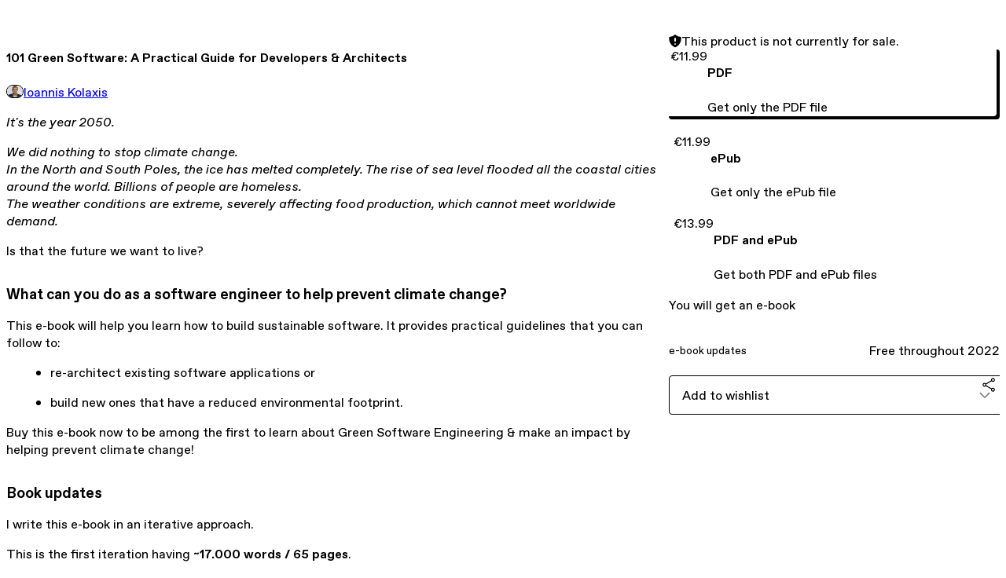

--- FILE ---
content_type: text/html; charset=utf-8
request_url: https://store.kolaxis.dev/l/book-green-software
body_size: 36940
content:
<!DOCTYPE html>
<html lang="en">
  <head prefix="og: http://ogp.me/ns# fb: http://ogp.me/ns/fb# gumroad: http://ogp.me/ns/fb/gumroad#">
    <link rel="dns-prefetch" href="//assets.gumroad.com">
    <link rel="dns-prefetch" href="//static-2.gumroad.com">
    <link rel="dns-prefetch" href="//public-files.gumroad.com">
  <title inertia>101 Green Software: A Practical Guide for Developers &amp; Architects</title>
  <meta name="action-cable-url" content="wss://cable.gumroad.com/cable" />
  <link rel="stylesheet" crossorigin="anonymous" href="https://assets.gumroad.com/packs/css/design-c7b1a7fe.css" />
    <style>:root{--accent: 0 102 7;--contrast-accent: 255 255 255;--font-family: "ABC Favorit", "ABC Favorit", sans-serif;--color: 0 0 0;--primary: var(--color);--contrast-primary: 255 255 255;--filled: 255 255 255;--contrast-filled: var(--color);--body-bg: #ffffff;--active-bg: rgb(var(--color) / var(--gray-1));--border-alpha: 1}body{background-color:#ffffff;color:#000;font-family:"ABC Favorit", "ABC Favorit", sans-serif}
</style>

  <meta name="csrf-param" content="authenticity_token" />
<meta name="csrf-token" content="ReQTy266FqWNgyWwindUh4jySaxwXiDRBvoE_WXBa2oquCsQV_h7BW1Szlph11Nen-fEOQrDWqplFzFGH4Vz1g" />
  <meta charset="utf-8">
  <meta content="149071038533330" property="fb:app_id">
  <meta content="http://www.facebook.com/gumroad" property="fb:page_id">
  <meta property="twitter:site" value="@gumroad">
  
    <meta content="Gumroad" property="og:site_name">
    <meta content="https://kolaxis.gumroad.com/l/book-green-software" property="og:url">
    <meta content="It&#39;s the year 2050.We did nothing to stop climate change.In the North and South Poles, the ice has melted completely. The rise of sea level flooded all the coastal cities around the world. Billions of people are homeless.The weather conditions are extreme, severely affecting food production, which cannot meet worldwide demand.Is that the future we want to live?What can you do as a software engineer to help prevent climate change?This e-book will help you learn how to build sustainable software. It provides practical guidelines that you can follow to:re-architect existing software applications orbuild new ones that have a reduced environmental footprint.Buy this e-book now to be among the first to learn about Green Software Engineering &amp;amp; make an impact by helping prevent climate change!Book updatesI write this e-book in an iterative approach.This is the first iteration having ~17.000 words / 65 pages.The final iteration of the book will be released in January 2023.My e-book builds on the presentation that I gave to several conferences, including Devoxx Ukraine 2021:Free SampleGet a free sample of the book here:https://store.kolaxis.dev/l/book-green-software-free-sampleRefundIf you are not happy with the e-book, you can request a full refund 30 days after your purchase.Table of Contents1 Don&#39;t send your data around the world 1.1 Place your servers close to your end-users 1.2 Reduce the size of data sent over the network 1.3 Process data at its source 1.4 Adopt energy-efficient protocols2 Run your software on carbon-free electricity 2.1 Carbon-free electricity explained 2.2 Electricity mix in power grids 2.3 Assessing the electricity mix 2.4 Choose a data center that consumes carbon-free energy 2.5 Run your code when the sun shines 2.6 Send your code where the sun shines3 Get rid of redundant servers 3.1 Redundant servers explained 3.2 Adopt containers for high availability 3.3 Leverage automation for high availability4 Introduce a stop/start mechanism 4.1 Run your application as serverless functions 4.2 Run your application as serverless containers 4.3 Prefer serverless services5 Adopt green programming languages 5.1 Prefer compiled languages 5.2 Should you rewrite your application?6 Decarbonize Java applications 6.1 Upgrade to the latest version of Java 6.2 Use a JVM that consumes less memory 6.3 Use a Java framework that consumes less memory7 How green is your software? 7.1 Less is… green! 7.2 Energy labels for software applications8 How will you contribute?" property="og:description">
    <meta content="It&#39;s the year 2050.We did nothing to stop climate change.In the North and South Poles, the ice has melted completely. The rise of sea level flooded all the coastal cities around the world. Billions of people are homeless.The weather conditions are extreme, severely affecting food production, which cannot meet worldwide demand.Is that the future we want to live?What can you do as a software engineer to help prevent climate change?This e-book will help you learn how to build sustainable software. It provides practical guidelines that you can follow to:re-architect existing software applications orbuild new ones that have a reduced environmental footprint.Buy this e-book now to be among the first to learn about Green Software Engineering &amp;amp; make an impact by helping prevent climate change!Book updatesI write this e-book in an iterative approach.This is the first iteration having ~17.000 words / 65 pages.The final iteration of the book will be released in January 2023.My e-book builds on the presentation that I gave to several conferences, including Devoxx Ukraine 2021:Free SampleGet a free sample of the book here:https://store.kolaxis.dev/l/book-green-software-free-sampleRefundIf you are not happy with the e-book, you can request a full refund 30 days after your purchase.Table of Contents1 Don&#39;t send your data around the world 1.1 Place your servers close to your end-users 1.2 Reduce the size of data sent over the network 1.3 Process data at its source 1.4 Adopt energy-efficient protocols2 Run your software on carbon-free electricity 2.1 Carbon-free electricity explained 2.2 Electricity mix in power grids 2.3 Assessing the electricity mix 2.4 Choose a data center that consumes carbon-free energy 2.5 Run your code when the sun shines 2.6 Send your code where the sun shines3 Get rid of redundant servers 3.1 Redundant servers explained 3.2 Adopt containers for high availability 3.3 Leverage automation for high availability4 Introduce a stop/start mechanism 4.1 Run your application as serverless functions 4.2 Run your application as serverless containers 4.3 Prefer serverless services5 Adopt green programming languages 5.1 Prefer compiled languages 5.2 Should you rewrite your application?6 Decarbonize Java applications 6.1 Upgrade to the latest version of Java 6.2 Use a JVM that consumes less memory 6.3 Use a Java framework that consumes less memory7 How green is your software? 7.1 Less is… green! 7.2 Energy labels for software applications8 How will you contribute?" name="description">
    <meta content="DRtBB" property="product:retailer_item_id">
    <meta content="11.99" property="product:price:amount">
    <meta content="EUR" property="product:price:currency">
    <meta content="gumroad:product" property="og:type">
    <meta property="twitter:card" value="summary_large_image" />
<meta property="twitter:title" value="101 Green Software: A Practical Guide for Developers &amp; Architects" />
<meta property="twitter:domain" value="Gumroad" />
<meta property="twitter:description" value="It&#39;s the year 2050.We did nothing to stop climate change.In the North and South Poles, the ice has melted completely. The rise of sea level flooded all the coastal cities around the world. Billions..." />
<meta property="twitter:creator" value="@IoannisKolaxis" />
<meta property="twitter:image" value="https://public-files.gumroad.com/1ipsvgv9akvrh5vaq1hybw04jsl8" />

      <link rel="preload" as="image" href="https://public-files.gumroad.com/1ipsvgv9akvrh5vaq1hybw04jsl8">
      <link rel="preload" as="image" href="https://public-files.gumroad.com/bufd33nz6p27q86sihrboxeu08vu">
  <meta property="og:image" content="https://public-files.gumroad.com/1ipsvgv9akvrh5vaq1hybw04jsl8">
  <meta property="og:image:alt" content="">
  <meta property="og:title" content="101 Green Software: A Practical Guide for Developers &amp; Architects">
  <meta property="gr:google_analytics:enabled" content="true">
  <meta property="gr:fb_pixel:enabled" content="true">
  <meta property="gr:logged_in_user:id" content="">
  <meta property="gr:environment" value="production">
  <meta property="gr:page:type" content="product">
  <meta property="gr:facebook_sdk:enabled" content="true">
  <meta content="initial-scale = 1.0, width = device-width" name="viewport">
  <meta property="stripe:pk" value="pk_live_Db80xIzLPWhKo1byPrnERmym">
  <meta property="stripe:api_version" value="2023-10-16; risk_in_requirements_beta=v1; retrieve_tax_forms_beta=v1;">
  <link href="/opensearch.xml" rel="search" type="application/opensearchdescription+xml" title="Gumroad">
    <link href="https://kolaxis.gumroad.com/l/book-green-software" rel="canonical">


    <link href="https://public-files.gumroad.com/617htqneji41399ckni9vq9n6pmu" rel="shortcut icon">
</head>

  <body id="product_page" class="group/body mac" style="">
    <div id="design-settings" data-settings="{&quot;font&quot;:{&quot;name&quot;:&quot;ABC Favorit&quot;,&quot;url&quot;:&quot;https://assets.gumroad.com/assets/ABCFavorit-Regular-26182c8c3addf6e4f8889817249c23b22c93233a8212e5e86574459e4dc926e2.woff2&quot;}}" style="display: none;"></div>
    <div id="user-agent-info" data-settings="{&quot;is_mobile&quot;:false}" style="display: none;"></div>
    <div class="react-entry-point" style="display:contents" id="Alert-react-component-4be05baa-d786-4997-a49c-679afc7cdfec"><div class="fixed top-4 left-1/2 z-100 w-max max-w-[calc(100vw-2rem)] rounded bg-background md:max-w-sm invisible" style="transform:translateX(-50%) translateY(calc(-100% - var(--spacer-4)));transition:all 0.3s ease-out 0.5s"><div role="alert" class="flex items-start gap-2 rounded border border-border p-3"><div class="flex-1"><div></div></div></div></div></div>
      <script type="application/json" class="js-react-on-rails-component" data-component-name="Alert" data-dom-id="Alert-react-component-4be05baa-d786-4997-a49c-679afc7cdfec">{"initial":null}</script>
      


    <div class="flex flex-col lg:flex-row h-screen">
      <main class="flex-1 flex flex-col lg:h-screen overflow-y-auto">
        <div class="flex-1 flex flex-col">
          


<noscript>
  <div id="javascript-notice">
    <strong>JavaScript is required to buy this product.</strong>
    Enable JavaScript in your browser settings and refresh this page to continue.
  </div>
</noscript>



  <script type="application/json" id="js-react-on-rails-context">{"railsEnv":"production","inMailer":false,"i18nLocale":"en","i18nDefaultLocale":"en","rorVersion":"14.0.4","rorPro":false,"href":"http://store.kolaxis.dev/l/book-green-software","location":"/l/book-green-software","scheme":"http","host":"store.kolaxis.dev","port":null,"pathname":"/l/book-green-software","search":null,"httpAcceptLanguage":null,"design_settings":{"font":{"name":"ABC Favorit","url":"https://assets.gumroad.com/assets/ABCFavorit-Regular-26182c8c3addf6e4f8889817249c23b22c93233a8212e5e86574459e4dc926e2.woff2"}},"domain_settings":{"scheme":"https","app_domain":"gumroad.com","root_domain":"gumroad.com","short_domain":"gum.co","discover_domain":"gumroad.com","third_party_analytics_domain":"gumroad-analytics.com","api_domain":"api.gumroad.com"},"user_agent_info":{"is_mobile":false},"logged_in_user":null,"current_seller":null,"csp_nonce":"AlvfhakGaP77mQB+h8PGBY5GJKWfjgvQgMDqjRqR6gs=","locale":"en-US","feature_flags":{"require_email_typo_acknowledgment":true,"disable_stripe_signup":true},"serverSide":false}</script>
<div class="react-entry-point" style="display:contents" id="ProductPage-react-component-d744114e-e540-44c9-a7f5-8f8d49507b7d"><section aria-label="Product information bar" class="border-0 bg-background" style="overflow:hidden;padding:0;height:0;transition:var(--transition-duration);flex-shrink:0;position:fixed;top:0;left:0;right:0;z-index:var(--z-index-menubar)"><div class="mx-auto flex max-w-product-page items-center justify-between gap-4 p-4 lg:px-8" style="transition:var(--transition-duration);margin-top:0"><div itemscope="" itemProp="offers" itemType="https://schema.org/Offer" class="flex items-center"><span class="group/tooltip relative inline-grid right"><span aria-describedby=":R4l:" style="display:contents"><div class="relative grid grid-flow-col border border-r-0 border-border"><div class="bg-accent px-2 py-1 text-accent-foreground" itemProp="price" content="11.99">€11.99</div><div class="border-border border-r-transparent border-[calc(0.5lh+--spacing(1))] border-l-1"></div><div class="absolute top-0 right-px bottom-0 border-accent border-r-transparent border-[calc(0.5lh+--spacing(1))] border-l-1"></div></div></span><span role="tooltip" id=":R4l:" class="absolute z-30 hidden w-40 max-w-max rounded-md bg-primary p-3 text-primary-foreground group-focus-within/tooltip:block group-hover/tooltip:block top-1/2 -translate-y-1/2 left-full translate-x-2"><div class="absolute border-6 border-transparent top-1/2 -translate-y-1/2 right-full border-r-primary"></div>€11.99</span></span><link itemProp="url" href="https://kolaxis.gumroad.com/l/book-green-software"/><div itemProp="availability" hidden="">https://schema.org/InStock</div><div itemProp="priceCurrency" hidden="">eur</div><div itemProp="seller" itemType="https://schema.org/Person" hidden=""><div itemProp="name" hidden="">Ioannis Kolaxis</div></div></div><h3 class="hidden flex-1 lg:block">101 Green Software: A Practical Guide for Developers &amp; Architects</h3></div></section><section class="border-b border-border"><div class="mx-auto w-full max-w-product-page lg:py-16 p-4 lg:px-8"><article class="relative grid rounded border border-border bg-background lg:grid-cols-[2fr_1fr]"><figure class="group relative col-span-full overflow-hidden rounded-t border-b border-border bg-(image:--product-cover-placeholder) bg-cover" aria-label="Product preview"><button class="absolute top-1/2 z-1 mx-3 h-8 w-8 -translate-y-1/2 items-center justify-center all-unset rounded-full border border-border bg-background hidden group-hover:flex right-0" aria-label="Show next cover"><span class="icon icon-arrow-right"></span></button><div class="flex h-full snap-x snap-mandatory items-center overflow-x-scroll overflow-y-hidden [scrollbar-width:none] [&amp;::-webkit-scrollbar]:hidden" style="aspect-ratio:1.7777777777777777"><div role="tabpanel" id="b9a9a187e45b5d0c69ae6cbf84b2d6d2" class="mt-0! flex min-h-[1px] flex-[1_0_100%] snap-start justify-center border-0! p-0!"></div><div role="tabpanel" id="8486ec88bb69e705ba995117a0b48a83" class="mt-0! flex min-h-[1px] flex-[1_0_100%] snap-start justify-center border-0! p-0!"></div></div><div role="tablist" aria-label="Select a cover" class="absolute bottom-0 flex w-full flex-wrap justify-center gap-2 p-3"><div role="tab" aria-label="Show cover 1" aria-selected="true" aria-controls="b9a9a187e45b5d0c69ae6cbf84b2d6d2" class="block rounded-full border border-current p-2 bg-current"></div><div role="tab" aria-label="Show cover 2" aria-selected="false" aria-controls="8486ec88bb69e705ba995117a0b48a83" class="block rounded-full border border-current bg-background p-2"></div></div></figure><section class="lg:border-r"><header class="grid gap-4 p-6 not-first:border-t"><h1 itemProp="name">101 Green Software: A Practical Guide for Developers &amp; Architects</h1></header><section class="grid grid-cols-[auto_1fr] gap-[1px] border-t border-border p-0 sm:grid-cols-[auto_auto_minmax(max-content,1fr)]"><div class="flex flex-wrap items-center gap-2 px-6 py-4 outline outline-offset-0 outline-border col-span-full sm:col-auto"><a href="http://store.kolaxis.dev/" target="_blank" class="relative flex items-center gap-2" rel="noreferrer"><img class="user-avatar" src="https://public-files.gumroad.com/617htqneji41399ckni9vq9n6pmu"/>Ioannis Kolaxis</a></div></section><section class="border-t border-border p-6"><div class="rich-text"><p><em>It's the year 2050.</em></p><p><em>We did nothing to stop climate change.</em><br><em>In the North and South Poles, the ice has melted completely. The rise of sea level flooded all the coastal cities around the world. Billions of people are homeless.</em><br><em>The weather conditions are extreme, severely affecting food production, which cannot meet worldwide demand.</em></p><p>Is that the future we want to live?</p><h3>What can you do as a software engineer to help prevent climate change?</h3><p>This e-book will help you learn how to build sustainable software. It provides practical guidelines that you can follow to:</p><ul><li>re-architect existing software applications or</li></ul><ul><li>build new ones that have a reduced environmental footprint.</li></ul><p>Buy this e-book now to be among the first to learn about Green Software Engineering &amp; make an impact by helping prevent climate change!</p><h3><strong>Book updates</strong></h3><p>I write this e-book in an iterative approach.</p><p>This is the first iteration having <strong>~17.000 words / 65 pages</strong>.</p><p>The final iteration of the book will be released in January 2023.</p><p>My e-book builds on the presentation that I gave to several conferences, including Devoxx Ukraine 2021:</p><div class="tiptap__raw"><div><div style="width:100%;height:0;position:relative;padding-bottom:56.25%;"><iframe src="https://cdn.iframe.ly/api/iframe?url=https%3A%2F%2Fwww.youtube.com%2Fwatch%3Fv%3DAVbhUOM8lCE&amp;key=31708e31359468f73bc5b03e9dcab7da" style="top: 0; left: 0; width: 100%; height: 100%; position: absolute; border: 0;" allowfullscreen="" scrolling="no" allow="accelerometer *; clipboard-write *; encrypted-media *; gyroscope *; picture-in-picture *;"></iframe></div></div></div><h3>Free Sample</h3><p>Get a free sample of the book here:</p><p><a target="_blank" rel="noopener noreferrer nofollow" href="https://store.kolaxis.dev/l/book-green-software-free-sample">https://store.kolaxis.dev/l/book-green-software-free-sample</a></p><h3>Refund</h3><p>If you are not happy with the e-book, you can request a full refund 30 days after your purchase.</p><h3><strong>Table of Contents</strong></h3><p><strong>1</strong> <strong>Don't send your data around the world</strong></p><p>  1.1 Place your servers close to your end-users</p><p>  1.2 Reduce the size of data sent over the network</p><p>  1.3 Process data at its source</p><p>  1.4 Adopt energy-efficient protocols</p><p><strong>2</strong> <strong>Run your software on carbon-free electricity</strong></p><p>  2.1 Carbon-free electricity explained</p><p>  2.2 Electricity mix in power grids</p><p>  2.3 Assessing the electricity mix</p><p>  2.4 Choose a data center that consumes carbon-free energy</p><p>  2.5 Run your code when the sun shines</p><p>  2.6 Send your code where the sun shines</p><p><strong>3</strong> <strong>Get rid of redundant servers</strong></p><p>  3.1 Redundant servers explained</p><p>  3.2 Adopt containers for high availability</p><p>  3.3 Leverage automation for high availability</p><p><strong>4 Introduce a stop/start mechanism</strong></p><p>  4.1 Run your application as serverless functions</p><p>  4.2 Run your application as serverless containers</p><p>  4.3 Prefer serverless services</p><p><strong>5 Adopt green programming languages</strong></p><p>  5.1 Prefer compiled languages</p><p>  5.2 Should you rewrite your application?</p><p><strong>6 Decarbonize Java applications</strong></p><p>  6.1 Upgrade to the latest version of Java</p><p>  6.2 Use a JVM that consumes less memory</p><p>  6.3 Use a Java framework that consumes less memory</p><p><strong>7 How green is your software?</strong></p><p>  7.1 Less is… green!</p><p>  7.2 Energy labels for software applications</p><p><strong>8 How will you contribute?</strong></p></div></section></section><section><section class="grid gap-4 p-6 not-first:border-t"><div role="status" class="flex items-start gap-2 rounded border p-3 border-warning bg-warning/20"><span class="icon icon-solid-shield-exclamation size-[1lh]! text-warning" aria-hidden="true"></span><div class="flex-1">This product is not currently for sale.</div></div><div class="radio-buttons" role="radiogroup" itemProp="offers" itemType="https://schema.org/AggregateOffer" itemscope=""><button class="inline-flex items-center justify-center gap-2 cursor-pointer border border-border rounded text-current font-[inherit] no-underline transition-transform hover:-translate-1 hover:shadow active:translate-0 active:shadow-none disabled:opacity-30 disabled:hover:translate-0 disabled:hover:shadow-none px-4 py-3 text-base leading-[1.4] bg-transparent" type="button" role="radio" aria-checked="true" aria-label="PDF" itemProp="offer" itemType="https://schema.org/Offer" itemscope=""><div class="inline-flex align-middle px-3 py-2 bg-background text-foreground border border-border truncate rounded-full">€11.99<div itemProp="price" hidden="">11.99</div><div itemProp="priceCurrency" hidden="">eur</div></div><div><h4>PDF</h4><div>Get only the PDF file</div></div></button><button class="inline-flex items-center justify-center gap-2 cursor-pointer border border-border rounded text-current font-[inherit] no-underline transition-transform hover:-translate-1 hover:shadow active:translate-0 active:shadow-none disabled:opacity-30 disabled:hover:translate-0 disabled:hover:shadow-none px-4 py-3 text-base leading-[1.4] bg-transparent" type="button" role="radio" aria-checked="false" aria-label="ePub" itemProp="offer" itemType="https://schema.org/Offer" itemscope=""><div class="inline-flex align-middle px-3 py-2 bg-background text-foreground border border-border truncate rounded-full">€11.99<div itemProp="price" hidden="">11.99</div><div itemProp="priceCurrency" hidden="">eur</div></div><div><h4>ePub</h4><div>Get only the ePub file</div></div></button><button class="inline-flex items-center justify-center gap-2 cursor-pointer border border-border rounded text-current font-[inherit] no-underline transition-transform hover:-translate-1 hover:shadow active:translate-0 active:shadow-none disabled:opacity-30 disabled:hover:translate-0 disabled:hover:shadow-none px-4 py-3 text-base leading-[1.4] bg-transparent" type="button" role="radio" aria-checked="false" aria-label="PDF and ePub" itemProp="offer" itemType="https://schema.org/Offer" itemscope=""><div class="inline-flex align-middle px-3 py-2 bg-background text-foreground border border-border truncate rounded-full">€13.99<div itemProp="price" hidden="">13.99</div><div itemProp="priceCurrency" hidden="">eur</div></div><div><h4>PDF and ePub</h4><div>Get both PDF and ePub files</div></div></button><div itemProp="offerCount" hidden="">3</div><div itemProp="lowPrice" hidden="">11.99</div><div itemProp="priceCurrency" hidden="">eur</div></div><div class="grid divide-y divide-solid divide-border rounded border border-border bg-background"><p class="flex flex-wrap items-center justify-between gap-4 p-4">You will get an e-book</p><div class="flex flex-wrap items-center justify-between gap-4 p-4"><h5 class="grow font-bold">e-book updates</h5><div>Free throughout 2022</div></div></div><div class="grid grid-cols-[1fr_auto] gap-2"><div class="combobox"><div role="combobox" aria-expanded="false" aria-controls=":R5op9:" tabindex="0" class="input " aria-label="Add to wishlist"><span class="fake-input text-singleline">Add to wishlist</span><span class="icon icon-outline-cheveron-down"></span></div><div hidden=""><datalist id=":R5op9:"><div role="option" id=":R5op9:-0" class=""><div><span class="icon icon-plus"></span> New wishlist</div></div></datalist></div></div><details class="popover toggle"><summary aria-label="Share" aria-haspopup="true" aria-expanded="false"><span class="group/tooltip relative inline-grid bottom"><span aria-describedby=":Rpop9:" style="display:contents"><button class="inline-flex items-center justify-center gap-2 cursor-pointer border border-border rounded text-current font-[inherit] no-underline transition-transform hover:-translate-1 hover:shadow active:translate-0 active:shadow-none disabled:opacity-30 disabled:hover:translate-0 disabled:hover:shadow-none px-4 py-3 text-base leading-[1.4] bg-transparent" type="button" aria-label="Share"><span class="icon icon-share"></span></button></span><span role="tooltip" id=":Rpop9:" class="absolute z-30 hidden w-40 max-w-max rounded-md bg-primary p-3 text-primary-foreground group-focus-within/tooltip:block group-hover/tooltip:block left-1/2 -translate-x-1/2 top-full translate-y-2"><div class="absolute border-6 border-transparent left-1/2 -translate-x-1/2 bottom-full border-b-primary"></div>Share</span></span></summary><div class="dropdown" style="translate:min(0px - 100% - var(--spacer-4), 0px);max-width:calc(0px - 2 * var(--spacer-4))"><div class="grid grid-cols-1 gap-4"><a href="https://twitter.com/intent/tweet?url=https%3A%2F%2Fkolaxis.gumroad.com%2Fl%2Fbook-green-software&amp;text=Buy%20101%20Green%20Software%3A%20A%20Practical%20Guide%20for%20Developers%20%26%20Architects%20on%20%40Gumroad" target="_blank" rel="noopener noreferrer" class="inline-flex items-center justify-center gap-2 cursor-pointer border rounded font-[inherit] no-underline transition-transform hover:-translate-1 hover:shadow active:translate-0 active:shadow-none disabled:opacity-30 disabled:hover:translate-0 disabled:hover:shadow-none px-4 py-3 text-base leading-[1.4] bg-black text-white border-black"><span class="brand-icon brand-icon-twitter"></span>Share on X</a><a href="https://www.facebook.com/sharer/sharer.php?u=https%3A%2F%2Fkolaxis.gumroad.com%2Fl%2Fbook-green-software&amp;quote=101%20Green%20Software%3A%20A%20Practical%20Guide%20for%20Developers%20%26%20Architects" target="_blank" rel="noopener noreferrer" class="inline-flex items-center justify-center gap-2 cursor-pointer border rounded font-[inherit] no-underline transition-transform hover:-translate-1 hover:shadow active:translate-0 active:shadow-none disabled:opacity-30 disabled:hover:translate-0 disabled:hover:shadow-none px-4 py-3 text-base leading-[1.4] bg-[#4267b2] text-white border-[#4267b2]"><span class="brand-icon brand-icon-facebook"></span>Share on Facebook</a><span class="group/tooltip relative inline-grid bottom"><span aria-describedby=":R79op9:" style="display:contents"><span class="contents"><button class="inline-flex items-center justify-center gap-2 cursor-pointer border border-border rounded text-current font-[inherit] no-underline transition-transform hover:-translate-1 hover:shadow active:translate-0 active:shadow-none disabled:opacity-30 disabled:hover:translate-0 disabled:hover:shadow-none px-4 py-3 text-base leading-[1.4] bg-transparent" type="button" aria-label="Copy product URL"><span class="icon icon-link"></span> Copy link</button></span></span><span role="tooltip" id=":R79op9:" class="absolute z-30 hidden w-40 max-w-max rounded-md bg-primary p-3 text-primary-foreground group-focus-within/tooltip:block group-hover/tooltip:block left-1/2 -translate-x-1/2 top-full translate-y-2"><div class="absolute border-6 border-transparent left-1/2 -translate-x-1/2 bottom-full border-b-primary"></div>Copy product URL</span></span></div></div></details></div></section></section></article></div></section><footer class="px-4 py-8 text-center lg:py-16"><div>Powered by <a href="https://gumroad.com/" class="logo-full" aria-label="Gumroad"></a></div></footer></div>
      <script type="application/json" class="js-react-on-rails-component" data-component-name="ProductPage" data-dom-id="ProductPage-react-component-d744114e-e540-44c9-a7f5-8f8d49507b7d">{"product":{"id":"h_9NIiiyFInCQcjWHVKbHg==","permalink":"DRtBB","name":"101 Green Software: A Practical Guide for Developers \u0026 Architects","seller":{"id":"1747105990056","name":"Ioannis Kolaxis","avatar_url":"https://public-files.gumroad.com/617htqneji41399ckni9vq9n6pmu","profile_url":"http://store.kolaxis.dev/"},"collaborating_user":null,"covers":[{"url":"https://public-files.gumroad.com/1ipsvgv9akvrh5vaq1hybw04jsl8","original_url":"https://public-files.gumroad.com/ulei4o4lkslob1c3q83oo3vx6hl2","thumbnail":null,"id":"b9a9a187e45b5d0c69ae6cbf84b2d6d2","type":"image","filetype":"png","width":670,"height":376,"native_width":1280,"native_height":720},{"url":"https://public-files.gumroad.com/bufd33nz6p27q86sihrboxeu08vu","original_url":"https://public-files.gumroad.com/kkos9wjw2ten5qmitopxjq24c2jq","thumbnail":null,"id":"8486ec88bb69e705ba995117a0b48a83","type":"image","filetype":"jpg","width":670,"height":376,"native_width":1280,"native_height":720}],"main_cover_id":"b9a9a187e45b5d0c69ae6cbf84b2d6d2","thumbnail_url":"https://public-files.gumroad.com/063kt259t0mn0lo3976yip1a1cqr","quantity_remaining":null,"long_url":"https://kolaxis.gumroad.com/l/book-green-software","is_sales_limited":false,"ratings":{"count":0,"average":0.0,"percentages":[0,0,0,0,0]},"custom_button_text_option":"buy_this_prompt","is_compliance_blocked":false,"is_published":false,"is_stream_only":false,"streamable":false,"sales_count":null,"summary":"You will get an e-book","attributes":[{"name":"e-book updates","value":"Free throughout 2022"}],"description_html":"\u003cp\u003e\u003cem\u003eIt's the year 2050.\u003c/em\u003e\u003c/p\u003e\u003cp\u003e\u003cem\u003eWe did nothing to stop climate change.\u003c/em\u003e\u003cbr\u003e\u003cem\u003eIn the North and South Poles, the ice has melted completely. The rise of sea level flooded all the coastal cities around the world. Billions of people are homeless.\u003c/em\u003e\u003cbr\u003e\u003cem\u003eThe weather conditions are extreme, severely affecting food production, which cannot meet worldwide demand.\u003c/em\u003e\u003c/p\u003e\u003cp\u003eIs that the future we want to live?\u003c/p\u003e\u003ch3\u003eWhat can you do as a software engineer to help prevent climate change?\u003c/h3\u003e\u003cp\u003eThis e-book will help you learn how to build sustainable software. It provides practical guidelines that you can follow to:\u003c/p\u003e\u003cul\u003e\u003cli\u003ere-architect existing software applications or\u003c/li\u003e\u003c/ul\u003e\u003cul\u003e\u003cli\u003ebuild new ones that have a reduced environmental footprint.\u003c/li\u003e\u003c/ul\u003e\u003cp\u003eBuy this e-book now to be among the first to learn about Green Software Engineering \u0026amp; make an impact by helping prevent climate change!\u003c/p\u003e\u003ch3\u003e\u003cstrong\u003eBook updates\u003c/strong\u003e\u003c/h3\u003e\u003cp\u003eI write this e-book in an iterative approach.\u003c/p\u003e\u003cp\u003eThis is the first iteration having \u003cstrong\u003e~17.000 words / 65 pages\u003c/strong\u003e.\u003c/p\u003e\u003cp\u003eThe final iteration of the book will be released in January 2023.\u003c/p\u003e\u003cp\u003eMy e-book builds on the presentation that I gave to several conferences, including Devoxx Ukraine 2021:\u003c/p\u003e\u003cdiv class=\"tiptap__raw\"\u003e\u003cdiv\u003e\u003cdiv style=\"width:100%;height:0;position:relative;padding-bottom:56.25%;\"\u003e\u003ciframe src=\"https://cdn.iframe.ly/api/iframe?url=https%3A%2F%2Fwww.youtube.com%2Fwatch%3Fv%3DAVbhUOM8lCE\u0026amp;key=31708e31359468f73bc5b03e9dcab7da\" style=\"top: 0; left: 0; width: 100%; height: 100%; position: absolute; border: 0;\" allowfullscreen=\"\" scrolling=\"no\" allow=\"accelerometer *; clipboard-write *; encrypted-media *; gyroscope *; picture-in-picture *;\"\u003e\u003c/iframe\u003e\u003c/div\u003e\u003c/div\u003e\u003c/div\u003e\u003ch3\u003eFree Sample\u003c/h3\u003e\u003cp\u003eGet a free sample of the book here:\u003c/p\u003e\u003cp\u003e\u003ca target=\"_blank\" rel=\"noopener noreferrer nofollow\" href=\"https://store.kolaxis.dev/l/book-green-software-free-sample\"\u003ehttps://store.kolaxis.dev/l/book-green-software-free-sample\u003c/a\u003e\u003c/p\u003e\u003ch3\u003eRefund\u003c/h3\u003e\u003cp\u003eIf you are not happy with the e-book, you can request a full refund 30 days after your purchase.\u003c/p\u003e\u003ch3\u003e\u003cstrong\u003eTable of Contents\u003c/strong\u003e\u003c/h3\u003e\u003cp\u003e\u003cstrong\u003e1\u003c/strong\u003e \u003cstrong\u003eDon't send your data around the world\u003c/strong\u003e\u003c/p\u003e\u003cp\u003e  1.1 Place your servers close to your end-users\u003c/p\u003e\u003cp\u003e  1.2 Reduce the size of data sent over the network\u003c/p\u003e\u003cp\u003e  1.3 Process data at its source\u003c/p\u003e\u003cp\u003e  1.4 Adopt energy-efficient protocols\u003c/p\u003e\u003cp\u003e\u003cstrong\u003e2\u003c/strong\u003e \u003cstrong\u003eRun your software on carbon-free electricity\u003c/strong\u003e\u003c/p\u003e\u003cp\u003e  2.1 Carbon-free electricity explained\u003c/p\u003e\u003cp\u003e  2.2 Electricity mix in power grids\u003c/p\u003e\u003cp\u003e  2.3 Assessing the electricity mix\u003c/p\u003e\u003cp\u003e  2.4 Choose a data center that consumes carbon-free energy\u003c/p\u003e\u003cp\u003e  2.5 Run your code when the sun shines\u003c/p\u003e\u003cp\u003e  2.6 Send your code where the sun shines\u003c/p\u003e\u003cp\u003e\u003cstrong\u003e3\u003c/strong\u003e \u003cstrong\u003eGet rid of redundant servers\u003c/strong\u003e\u003c/p\u003e\u003cp\u003e  3.1 Redundant servers explained\u003c/p\u003e\u003cp\u003e  3.2 Adopt containers for high availability\u003c/p\u003e\u003cp\u003e  3.3 Leverage automation for high availability\u003c/p\u003e\u003cp\u003e\u003cstrong\u003e4 Introduce a stop/start mechanism\u003c/strong\u003e\u003c/p\u003e\u003cp\u003e  4.1 Run your application as serverless functions\u003c/p\u003e\u003cp\u003e  4.2 Run your application as serverless containers\u003c/p\u003e\u003cp\u003e  4.3 Prefer serverless services\u003c/p\u003e\u003cp\u003e\u003cstrong\u003e5 Adopt green programming languages\u003c/strong\u003e\u003c/p\u003e\u003cp\u003e  5.1 Prefer compiled languages\u003c/p\u003e\u003cp\u003e  5.2 Should you rewrite your application?\u003c/p\u003e\u003cp\u003e\u003cstrong\u003e6 Decarbonize Java applications\u003c/strong\u003e\u003c/p\u003e\u003cp\u003e  6.1 Upgrade to the latest version of Java\u003c/p\u003e\u003cp\u003e  6.2 Use a JVM that consumes less memory\u003c/p\u003e\u003cp\u003e  6.3 Use a Java framework that consumes less memory\u003c/p\u003e\u003cp\u003e\u003cstrong\u003e7 How green is your software?\u003c/strong\u003e\u003c/p\u003e\u003cp\u003e  7.1 Less is… green!\u003c/p\u003e\u003cp\u003e  7.2 Energy labels for software applications\u003c/p\u003e\u003cp\u003e\u003cstrong\u003e8 How will you contribute?\u003c/strong\u003e\u003c/p\u003e","currency_code":"eur","price_cents":1199,"rental_price_cents":null,"pwyw":null,"eligible_for_installment_plans":true,"allow_installment_plan":false,"installment_plan":null,"is_legacy_subscription":false,"is_tiered_membership":false,"is_physical":false,"custom_view_content_button_text":null,"is_multiseat_license":false,"hide_sold_out_variants":false,"native_type":"digital","preorder":null,"duration_in_months":null,"rental":null,"is_quantity_enabled":false,"free_trial":null,"recurrences":null,"options":[{"id":"sQdxrhdqzIGdTwakiKi3AQ==","name":"PDF","quantity_left":null,"description":"Get only the PDF file","price_difference_cents":0,"recurrence_price_values":null,"is_pwyw":false,"duration_in_minutes":null},{"id":"M3U7eJlgD9dSZgtqaOGxZg==","name":"ePub","quantity_left":null,"description":"Get only the ePub file","price_difference_cents":0,"recurrence_price_values":null,"is_pwyw":false,"duration_in_minutes":null},{"id":"_2wrjh6a2AvceZm_DTav2w==","name":"PDF and ePub","quantity_left":null,"description":"Get both PDF and ePub files","price_difference_cents":200,"recurrence_price_values":null,"is_pwyw":false,"duration_in_minutes":null}],"analytics":{"google_analytics_id":"G-SEBCQ06MDJ","facebook_pixel_id":"","free_sales":true},"has_third_party_analytics":false,"ppp_details":null,"can_edit":false,"refund_policy":null,"bundle_products":[],"public_files":[],"audio_previews_enabled":true},"discount_code":null,"purchase":null,"wishlists":[],"currency_code":"usd","show_ratings_filter":false,"creator_profile":{"external_id":"1747105990056","avatar_url":"https://public-files.gumroad.com/617htqneji41399ckni9vq9n6pmu","name":"Ioannis Kolaxis","twitter_handle":"IoannisKolaxis","subdomain":"kolaxis.gumroad.com"},"sections":[],"main_section_index":0}</script>
      


        </div>
      </main>
    </div>
    <script src="https://assets.gumroad.com/assets/application-cbf244e9109e70d7b04497041636f00173a1e588f9b879b3a3ef11f8dfb86e5c.js"></script>
    
        <script src="https://assets.gumroad.com/packs/js/webpack-runtime-dd745e2b887e25e2e522.js" defer="defer"></script>
<script src="https://assets.gumroad.com/packs/js/webpack-commons-e0dfba1bc7a7d653b11c.js" defer="defer"></script>
<script src="https://assets.gumroad.com/packs/js/4310-a6ea57d682e146df25d2.js" defer="defer"></script>
<script src="https://assets.gumroad.com/packs/js/product-330b58125e8cef01fc29.js" defer="defer"></script>

  </body>
</html>
